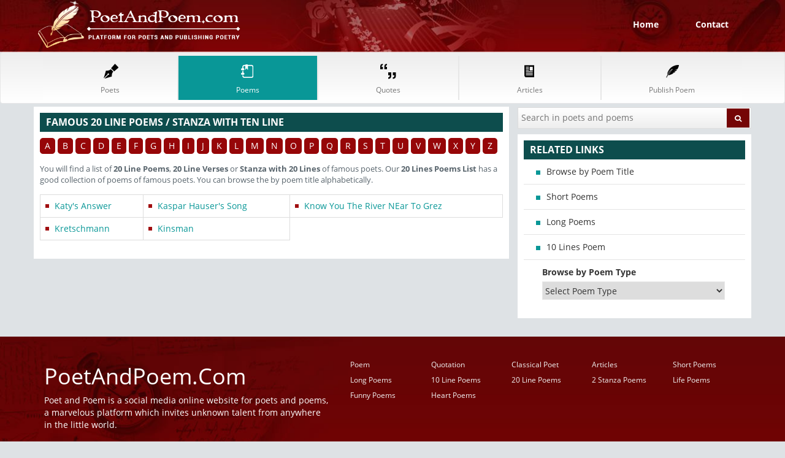

--- FILE ---
content_type: text/html; charset=utf-8
request_url: https://www.google.com/recaptcha/api2/aframe
body_size: 267
content:
<!DOCTYPE HTML><html><head><meta http-equiv="content-type" content="text/html; charset=UTF-8"></head><body><script nonce="-d5Krr1IvKyV9g_bt_-aZg">/** Anti-fraud and anti-abuse applications only. See google.com/recaptcha */ try{var clients={'sodar':'https://pagead2.googlesyndication.com/pagead/sodar?'};window.addEventListener("message",function(a){try{if(a.source===window.parent){var b=JSON.parse(a.data);var c=clients[b['id']];if(c){var d=document.createElement('img');d.src=c+b['params']+'&rc='+(localStorage.getItem("rc::a")?sessionStorage.getItem("rc::b"):"");window.document.body.appendChild(d);sessionStorage.setItem("rc::e",parseInt(sessionStorage.getItem("rc::e")||0)+1);localStorage.setItem("rc::h",'1769669133032');}}}catch(b){}});window.parent.postMessage("_grecaptcha_ready", "*");}catch(b){}</script></body></html>